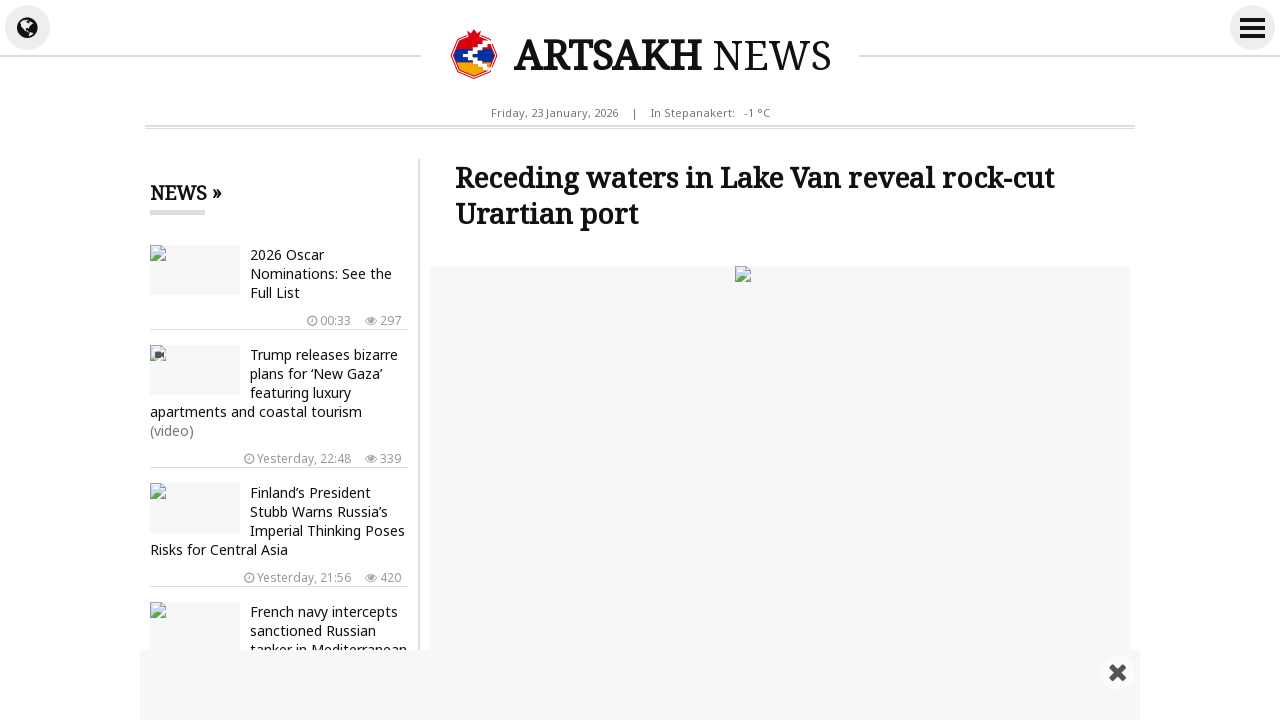

--- FILE ---
content_type: text/html; charset=UTF-8
request_url: https://artsakh.news/en/news/249983
body_size: 9362
content:
<!doctype html>
<html dir="ltr" lang="en" class="j en wk news">
<head prefix="og: http://ogp.me/ns# fb: http://ogp.me/ns/fb# article: http://ogp.me/ns/article#">
<meta charset="utf-8">
<meta name="robots" content="all">
<meta name="robots" content="index,follow">
<meta name="googlebot" content="all">
<meta name="googlebot" content="index,follow">
<meta name="viewport" content="width=device-width, initial-scale=1.0">
<meta name="apple-mobile-web-app-title" content="ARTSAKH.news">
<meta name="apple-mobile-web-app-capable" content="yes">
<meta name="mobile-web-app-capable" content="yes">
<meta name="application-name" content="ARTSAKH.news">
<meta name="msapplication-TileColor" content="#fff">
<meta name="msapplication-config" content="/images/logo/browserconfig.xml">
<meta name="theme-color" content="#eee">
<meta name="author" content="ARTSAKH.news">
<meta name="web_author" content="Jaguar Design Park - http://www.jaguar.am">
<meta name="description" content="Located in the eastern province of Van in Turkey, the falling water level of Lake Van, with the decrease in precipitation and excessive evaporation caused by the increase in temperature, revealed the... &lsaquo; ARTSAKH NEWS &lsaquo; News from Artsakh">
<meta name="keywords" content="receding,waters,in,lake,van,reveal,rock,cut,urartian,port">
<meta name="thumbnail" content="https://mamul.am/images/photos/221002/vana-ltchi-jri-makardaki-nvazm-n249983-1.jpg">
<meta name="twitter:card" content="summary_large_image">
<meta name="twitter:site" content="@NewsArtsakh">
<meta name="twitter:creator" content="@NewsArtsakh">
<meta name="twitter:domain" content="ARTSAKH.news">
<meta property="article:author" content="https://www.facebook.com/artsakh.news">
<meta property="article:publisher" content="https://www.facebook.com/artsakh.news">
<meta property="article:published_time" content="2022-10-02T23:12:20+04:00">
<meta property="fb:app_id" content="145463319477836">
<meta property="fb:pages" content="1605582089703295">
<meta property="fb:admins" content="100002487979216">
<meta property="og:locale" content="en_US">
<meta property="og:type" content="article">
<meta property="og:title" content="Receding waters in Lake Van reveal rock-cut Urartian port">
<meta property="og:description" content="Located in the eastern province of Van in Turkey, the falling water level of Lake Van, with the decrease in precipitation and excessive evaporation caused by the increase in temperature, revealed the... &lsaquo; ARTSAKH NEWS &lsaquo; News from Artsakh">
<meta property="og:image" content="https://mamul.am/images/photos/221002/vana-ltchi-jri-makardaki-nvazm-n249983-1.jpg">
<meta property="og:url" content="https://artsakh.news/en/news/249983">
<meta property="og:site_name" content="ARTSAKH.news">
<title>Receding waters in Lake Van reveal rock-cut Urartian port &lsaquo; ARTSAKH NEWS</title>
<base href="https://artsakh.news/">
<link rel="canonical" href="https://artsakh.news/en/news/249983">
<link rel="image_src" href="https://mamul.am/images/photos/221002/vana-ltchi-jri-makardaki-nvazm-n249983-1.jpg">
<link rel="shortcut icon" type="image/x-icon" href="/favicon.ico">
<link rel="apple-touch-icon" sizes="180x180" href="/apple-touch-icon.png">
<link rel="icon" type="image/png" sizes="32x32" href="/images/logo/favicon-32x32.png">
<link rel="icon" type="image/png" sizes="192x192" href="/images/logo/android-chrome-192x192.png">
<link rel="icon" type="image/png" sizes="16x16" href="/images/logo/favicon-16x16.png">
<!--<link rel="manifest" href="/images/logo/site.webmanifest">-->
<link rel="manifest" href="/manifest.json">
<link rel="alternate" type="application/rss+xml" title="RSS &lsaquo; ARTSAKH NEWS" href="https://artsakh.news/en/rss/">
<link rel="index" type="application/rss+xml" href="/sitemap.xml">
<link rel="stylesheet" href="//fonts.googleapis.com/css?family=Noto+Sans|Noto+Serif&amp;subset=cyrillic,cyrillic-ext,latin-ext">
<link rel="stylesheet" href="//fonts.googleapis.com/earlyaccess/notosansarmenian.css">
<link rel="stylesheet" href="//fonts.googleapis.com/earlyaccess/notoserifarmenian.css">
<link rel="stylesheet" href="/ext/styles.css?v=1.3.7">
<script> var obj = { onLine: true, homePage: false, fbAppId: 145463319477836, fbLang: 'en_US', langId: 3, lang: 'en', pageUri: 'https://artsakh.news/en/news/249983' }; </script>
<script async src="https://www.googletagmanager.com/gtag/js?id=G-PG57F0M07M"></script>
<script>
  window.dataLayer = window.dataLayer || [];
  function gtag(){dataLayer.push(arguments);}
  gtag('js', new Date());
  gtag('config', 'G-PG57F0M07M');
</script>
<script async src="https://pagead2.googlesyndication.com/pagead/js/adsbygoogle.js?client=ca-pub-2875221144366946" crossorigin="anonymous"></script>
<script type="text/javascript" >
   (function(m,e,t,r,i,k,a){m[i]=m[i]||function(){(m[i].a=m[i].a||[]).push(arguments)};
   m[i].l=1*new Date();k=e.createElement(t),a=e.getElementsByTagName(t)[0],k.async=1,k.src=r,a.parentNode.insertBefore(k,a)})
   (window, document, "script", "https://mc.yandex.ru/metrika/tag.js", "ym");
   ym(69119929, "init", {
        clickmap:true,
        trackLinks:true,
        accurateTrackBounce:true
   });
</script>    
<script type="text/javascript">
  window._taboola = window._taboola || [];
  _taboola.push({article:'auto'});
  !function (e, f, u, i) {
    if (!document.getElementById(i)){
      e.async = 1;
      e.src = u;
      e.id = i;
      f.parentNode.insertBefore(e, f);
    }
  }(document.createElement('script'),
  document.getElementsByTagName('script')[0],
  '//cdn.taboola.com/libtrc/mamul-artsakhnews/loader.js',
  'tb_loader_script');
  if(window.performance && typeof window.performance.mark == 'function')
    {window.performance.mark('tbl_ic');}
</script>
<script type="application/ld+json">
  
{
  "@context": "http://schema.org",
  "@type": "NewsArticle",
  "mainEntityOfPage": {
    "@type": "WebPage",
    "@id": "https://artsakh.news/en/news/249983"
  },
  "headline": "Receding waters in Lake Van reveal rock-cut Urartian port",
  "description": "Located in the eastern province of Van in Turkey, the falling water level of Lake Van, with the decrease in precipitation and excessive evaporation caused by the increase in temperature, revealed the...",
  "url": "https://artsakh.news/en/news/249983",
  "image": {
	"@type": "ImageObject",
	"url": "https://mamul.am/images/photos/221002/vana-ltchi-jri-makardaki-nvazm-n249983-1.jpg",
	"width": "700",
	"height": "400"
  },
  "thumbnailUrl": "https://mamul.am/images/photos/221002/vana-ltchi-jri-makardaki-nvazm-n249983-2.jpg", 
  "datePublished": "2022-10-02T23:12:20+04:00",
  "dateModified": "2022-10-02T23:12:20+04:00",
  "author": {
    "@type": "NewsMediaOrganization",
    "name": "ARTSAKH.news"
  },
  "publisher": {
    "@type": "NewsMediaOrganization",
    "name": "ARTSAKH.news",
    "logo": {
      "@type": "ImageObject",
      "url": "https://artsakh.news/images/artsakh-logo.png",
	  "width": "220",
	  "height": "60"
    }
  }
}  
  
</script>
</head>
<body>
	<div id="jsite">
<header>
	<div id="header-fix-cont"><div id="header-line">
    
    		<div id="globe-button"><i id="globe-icon" class="fa fa-globe"></i></div>
        	<div id="globe-dropdown">
        		<nav class="langs"><ul><li><a href="https://artsakh.news/am/news/249983">Հայերեն</a></li><li><a href="https://artsakh.news/ru/news/249983">Русский</a></li><li><span>English</span></li></ul></nav>				<hr class="double">
            	<div class="social-title">Like and Follow Us</div>
<ul class="social-pages"><li><a href="https://www.facebook.com/artsakh.news" rel="publisher" target="_blank"><i class="fa fa-facebook"></i> Facebook</a></li><li><a href="https://www.instagram.com/artsakh.news" rel="publisher" target="_blank"><i class="fa fa-instagram"></i> Instagram</a></li><li><a href="https://twitter.com/NewsArtsakh" rel="publisher" target="_blank"><i class="fa fa-twitter"></i> Twitter</a></li><li><a href="https://ok.ru/artsakh.news" rel="publisher" target="_blank"><i class="fa fa-odnoklassniki"></i> Одноклассники</a></li><li><a href="https://vk.com/artsakh.news" rel="publisher" target="_blank"><i class="fa fa-vk"></i> ВКонтакте</a></li><li><a href="https://t.me/artsakh_news" rel="publisher" target="_blank"><i class="fa fa-telegram"></i> Telegram</a></li></ul>                <div class="social-buttons">
                    <ul>
                      <li>
                        <div class="fb-like" data-href="https://www.facebook.com/artsakh.news" data-layout="button_count" data-size="small" data-action="like" data-show-faces="false" data-share="false"></div>
                      </li>
                    </ul>
                </div>
            </div>
        	<div id="more-button">
                <i id="more-icon">
                  <span id="i1"></span>
                  <span id="i2"></span>
                  <span id="i3"></span>
                  <span id="i4"></span>
                </i>
            </div>
        	<div id="more-dropdown">
				<nav class="sections"><ul><li><a href="https://artsakh.news/en/news">All News</a></li><li><a href="https://artsakh.news/en/section/10">Official</a></li><li><a href="https://artsakh.news/en/section/2">Policy</a></li><li><a href="https://artsakh.news/en/section/5">Society</a></li><li><a href="https://artsakh.news/en/section/9">Healthcare</a></li><li><a href="https://artsakh.news/en/section/4">Economy</a></li><li><a href="https://artsakh.news/en/section/7">Education</a></li><li><a href="https://artsakh.news/en/section/8">Science</a></li><li><a href="https://artsakh.news/en/section/6">Culture</a></li><li><a href="https://artsakh.news/en/section/14">For children</a></li><li><a href="https://artsakh.news/en/section/1">Sport</a></li><li><a href="https://artsakh.news/en/section/11">Emergency</a></li><li><a href="https://artsakh.news/en/section/13">Show Business</a></li><li><a href="https://artsakh.news/en/section/17">Flora and fauna</a></li><li><a href="https://artsakh.news/en/section/18">Auto</a></li><li><a href="https://artsakh.news/en/section/15">18+</a></li></ul></nav>            </div>
            
        <div class="hearder-logo">
			<a href="https://artsakh.news/en"><figure><img src="/images/artsakh-logo-2.svg" alt="ARTSAKH" width="32" height="32"></figure><h2>ARTSAKH <span>NEWS</span></h2></a>        </div>
    </div></div>

</header>
		<main id="center" class="way way-strong">
        	<div id="header-desc">
            	<div class="hearder-data">Friday, 23 January, 2026</div>
                <div class="hearder-data"> | </div>
				<div class="hearder-data hearder-data-weather">In Stepanakert:  &nbsp; -1 &deg;C<img src="https://mamul.am/images/openweather/04n.png" alt="" width="16" height="16"></div>            </div>
        	<hr class="double">
            <div class="content">
<article>
	<h1>Receding waters in Lake Van reveal rock-cut Urartian port</h1>

    <table><tr><td><div class="text">
<figure class="cover"><img src="https://mamul.am/images/photos/221002/vana-ltchi-jri-makardaki-nvazm-n249983-1.jpg" alt="Receding waters in Lake Van reveal rock-cut Urartian port"></figure><div class="under"><div class="view"><i class="fa fa-eye" aria-hidden="true"></i> 11251</div><div class="date"><i class="fa fa-clock-o" aria-hidden="true"></i> Sunday, 02 October, 2022,  23:12</div></div><p>Located in the eastern province of Van in Turkey, the falling water level of Lake Van, with the decrease in precipitation and excessive evaporation caused by the increase in temperature, revealed the 11-step harbor at the bottom of the Urartu period castle.</p>
<p>Due to the excessive evaporation caused by the increase in temperature and the decrease in precipitation in the last ten years, the lake was damaged by the decreasing water level and was registered as a &ldquo;natural protected, sustainable conservation and controlled area&rdquo; with the recent decision published in the Official Gazette.</p>
<p>Due to the decrease in the lake level, the 11-step port of that period became visible in the coastal part of the castle, which was used by the Urartians for sea transportation, in the district where many structures and boats previously emerged.</p>
<p>Experts examined the area, which was opened in the bedrock with a width of 3 meters and which is considered to have been used by boats and ships to transport materials to the castle during the Urartian period.</p>
<p>Van Y&uuml;z&uuml;nc&uuml; Yıl University, Faculty of Letters, Head of Archeology Department Prof. Dr. Rafet &Ccedil;avuşoğlu told Anadolu Agency (AA) that the port in question is located on the outskirts of the registered castle called &ldquo;Beylerin Castle&rdquo; on the shores of Erciş district.</p>
<p>Stating that this place was used as a Port Castle during the Urartu period, &Ccedil;avuşoğlu stated that a port consisting of 11 steps with a width of 3 meters was built so that ships could dock comfortably on the bedrock at a height of approximately 20 meters at the junction of the lake.</p>
<p>Noting that the Urartians are actively using the Van Lake, &Ccedil;avuşoğlu said that a section was opened in order for the heavy loads used in sea transportation to be unloaded more easily and for the boat to stand more comfortably.</p>
<p>&ldquo;We know that the Urartians built castles both to the south and to the west, starting from the Van Castle. Most of these castles are located on the edge of Lake Van. Ayanis and Kef castles are one of them. We see that the Urartians attach importance to sea transportation in order to provide transportation between the castles during the long winter months,&rdquo; he said.</p>
<p>Stating that this is the first time they have encountered such a structure, &Ccedil;avuşoğlu said that the natural coves acted as harbors for the Urartians, but that no remains of these structures have been found so far.</p>	</div></td></tr></table>
    <ul class="social-buttons">
      <li>
		<div class="fb-like" data-href="https://artsakh.news/en/news/249983" data-layout="button_count" data-action="like" data-size="small" data-show-faces="false" data-share="false"></div>
      </li>
      <li>
        <div class="fb-share-button" data-href="https://artsakh.news/en/news/249983" data-layout="button_count" data-size="small" data-mobile-iframe="false"><a class="fb-xfbml-parse-ignore" target="_blank" href="https://www.facebook.com/sharer/sharer.php?u=https://artsakh.news/en/news/249983&amp;src=sdkpreparse">Share</a></div>
      </li>
      <!--<li>
        <a class="twitter-share-button" href="https://twitter.com/intent/tweet" data-url="https://artsakh.news/en/news/249983" data-lang="en">Tweet</a>
      </li>-->
      <li>
        <div id="ok_shareWidget"></div>
      </li>
      <li>
        <div class="addthis_toolbox" addthis:url="https://artsakh.news/en/news/249983"><a class="addthis_counter addthis_pill_style"></a></div>
      </li>
    </ul>
<div class="fb-comments" data-href="https://artsakh.news/en/news/249983" data-numposts="20" data-order-by="reverse_time" data-colorscheme="light" data-width="100%"></div><div id="taboola-below-article-thumbnails-unit" style="padding:5px;"></div>
<script type="text/javascript">
  window._taboola = window._taboola || [];
  _taboola.push({
    mode: 'thumbnails-a',
    container: 'taboola-below-article-thumbnails-unit',
    placement: 'Below Article Thumbnails Unit',
    target_type: 'mix'
  });
</script>
<div id="news-under"><div class="block block-thumbs"><hr class="double"><div class="block-title"><a href="https://artsakh.news/en/section/6" title=" More "><h4>Read Also</h4></a></div><ul><li><a href="https://artsakh.news/en/news/349098"><figure><img src="https://mamul.am/images/photos/260123/haytni-en-2026-tvakani-oskar-i-n349098-2.jpg" alt="2026 Oscar Nominations: See the Full List"></figure><h3>2026 Oscar Nominations: See the Full List</h3><div class="under"><div class="view"><i class="fa fa-eye" aria-hidden="true"></i> 296</div><div class="date"><i class="fa fa-clock-o" aria-hidden="true"></i> 00:33</div></div></a></li><li><a href="https://artsakh.news/en/news/346886"><figure><img src="https://mamul.am/images/photos/251228/mahacel-e-brijit-bardon-n346886-2.jpg" alt="French actress Brigitte Bardot dies aged 91"></figure><h3>French actress Brigitte Bardot dies aged 91</h3><div class="under"><div class="view"><i class="fa fa-eye" aria-hidden="true"></i> 8938</div><div class="date"><i class="fa fa-clock-o" aria-hidden="true"></i> 28.12.2025, 13:57</div></div></a></li><li><a href="https://artsakh.news/en/news/346689"><figure><img src="https://mamul.am/images/photos/251226/fransiakan-elektronayin-erazhs-n346689-2.jpg" alt="French electronic music added to UNESCO Intangible Cultural Heritage list"></figure><h3>French electronic music added to UNESCO Intangible Cultural Heritage list</h3><div class="under"><div class="view"><i class="fa fa-eye" aria-hidden="true"></i> 8972</div><div class="date"><i class="fa fa-clock-o" aria-hidden="true"></i> 26.12.2025, 00:18</div></div></a></li><li><a href="https://artsakh.news/en/news/346586"><figure><img src="https://mamul.am/images/photos/251224/tarorinak-depqer-y-dardzel-e-n-n346586-2.jpg" alt="‘Stranger Things’ All-Time Stats: 1.2 Billion Total Views, Most Rewatched Scenes and $1.4 Billion Contributed to the U.S. Economy"></figure><h3>‘Stranger Things’ All-Time Stats: 1.2 Billion Total Views, Most Rewatched Scenes and $1.4 Billion Contributed to the U.S. Economy</h3><div class="under"><div class="view"><i class="fa fa-eye" aria-hidden="true"></i> 8953</div><div class="date"><i class="fa fa-clock-o" aria-hidden="true"></i> 24.12.2025, 20:48</div></div></a></li><li><a href="https://artsakh.news/en/news/346403"><figure><img src="https://mamul.am/images/photos/251222/togharkvel-e-qristofer-nolani--n346403-2.jpg" alt="First footage of Christopher Nolan’s The Odyssey released online"><div class="icons-cont"><i class="fa fa-video-camera" aria-hidden="true" title="video"></i></div></figure><h3>First footage of Christopher Nolan’s The Odyssey released online <span style="color:#777">(video)</span></h3><div class="under"><div class="view"><i class="fa fa-eye" aria-hidden="true"></i> 6857</div><div class="date"><i class="fa fa-clock-o" aria-hidden="true"></i> 23.12.2025, 21:43</div></div></a></li><li><a href="https://artsakh.news/en/news/346309"><figure><img src="https://mamul.am/images/photos/251221/nerkayis-turqiayi-taracqum-hna-n346309-2.jpg" alt="Archaeologists uncover rare Roman-style &#039;Good Shepherd&#039; fresco near Iznik"><div class="icons-cont"><i class="fa fa-camera icon-step" aria-hidden="true" title="photo"></i><i class="fa fa-video-camera" aria-hidden="true" title="video"></i></div></figure><h3>Archaeologists uncover rare Roman-style 'Good Shepherd' fresco near Iznik <span style="color:#777">(photo, video)</span></h3><div class="under"><div class="view"><i class="fa fa-eye" aria-hidden="true"></i> 5703</div><div class="date"><i class="fa fa-clock-o" aria-hidden="true"></i> 21.12.2025, 20:26</div></div></a></li><li><a href="https://artsakh.news/en/news/345817"><figure><img src="https://mamul.am/images/photos/251215/luvrydadarecrel-e-ashxatanqy-a-n345817-2.jpg" alt="Staff strike forces Louvre to close doors to visitors"></figure><h3>Staff strike forces Louvre to close doors to visitors</h3><div class="under"><div class="view"><i class="fa fa-eye" aria-hidden="true"></i> 6531</div><div class="date"><i class="fa fa-clock-o" aria-hidden="true"></i> 15.12.2025, 23:56</div></div></a></li><li><a href="https://artsakh.news/en/news/345710"><figure><img src="https://mamul.am/images/photos/251214/shateric-meky-serialy-apple-tv-n345710-2.jpg" alt="‘Pluribus’ is the most watched show in Apple TV history!"></figure><h3>‘Pluribus’ is the most watched show in Apple TV history!</h3><div class="under"><div class="view"><i class="fa fa-eye" aria-hidden="true"></i> 7111</div><div class="date"><i class="fa fa-clock-o" aria-hidden="true"></i> 14.12.2025, 22:36</div></div></a></li></ul></div></div></article>
            </div>
<aside class="side"><div class="block block-headline"><div class="block-title"><a href="https://artsakh.news/en/news"><h4>News &raquo; </h4></a></div><ul class="block-section"><li><a href="https://artsakh.news/en/news/349098"><figure><img src="https://mamul.am/images/photos/260123/haytni-en-2026-tvakani-oskar-i-n349098-2.jpg" alt="2026 Oscar Nominations: See the Full List"></figure><h3>2026 Oscar Nominations: See the Full List</h3><div class="under"><div class="view"><i class="fa fa-eye" aria-hidden="true"></i> 297</div><div class="date"><i class="fa fa-clock-o" aria-hidden="true"></i> 00:33</div></div></a></li><li><a href="https://artsakh.news/en/news/349093"><figure><img src="https://mamul.am/images/photos/260122/1-n349093-2.jpg" alt="Trump releases bizarre plans for ‘New Gaza’ featuring luxury apartments and coastal tourism"><div class="icons-cont"><i class="fa fa-video-camera" aria-hidden="true" title="video"></i></div></figure><h3>Trump releases bizarre plans for ‘New Gaza’ featuring luxury apartments and coastal tourism <span style="color:#777">(video)</span></h3><div class="under"><div class="view"><i class="fa fa-eye" aria-hidden="true"></i> 339</div><div class="date"><i class="fa fa-clock-o" aria-hidden="true"></i> Yesterday, 22:48</div></div></a></li><li><a href="https://artsakh.news/en/news/349088"><figure><img src="https://mamul.am/images/photos/260122/kentronakan-asiayi-ev-haravayi-n349088-2.jpg" alt="Finland’s President Stubb Warns Russia’s Imperial Thinking Poses Risks for Central Asia"></figure><h3>Finland’s President Stubb Warns Russia’s Imperial Thinking Poses Risks for Central Asia</h3><div class="under"><div class="view"><i class="fa fa-eye" aria-hidden="true"></i> 420</div><div class="date"><i class="fa fa-clock-o" aria-hidden="true"></i> Yesterday, 21:56</div></div></a></li><li><a href="https://artsakh.news/en/news/349089"><figure><img src="https://mamul.am/images/photos/260122/makrony-haytararel-erusastanic-n349089-2.jpg" alt="French navy intercepts sanctioned Russian tanker in Mediterranean"></figure><h3>French navy intercepts sanctioned Russian tanker in Mediterranean</h3><div class="under"><div class="view"><i class="fa fa-eye" aria-hidden="true"></i> 347</div><div class="date"><i class="fa fa-clock-o" aria-hidden="true"></i> Yesterday, 21:37</div></div></a></li><li><a href="https://artsakh.news/en/news/349074"><figure><img src="https://mamul.am/images/photos/260122/alievy-tramphi-het-qnnarkel-e--n349074-2.jpg" alt="Azerbaijani President discussed TRIPP project with Donald Trump"></figure><h3>Azerbaijani President discussed TRIPP project with Donald Trump</h3><div class="under"><div class="view"><i class="fa fa-eye" aria-hidden="true"></i> 494</div><div class="date"><i class="fa fa-clock-o" aria-hidden="true"></i> Yesterday, 17:55</div></div></a></li><li><a href="https://artsakh.news/en/news/349072"><figure><img src="https://mamul.am/images/photos/260122/putiny-handipel-e-paghestini-n-n349072-2.jpg" alt="Putin met with Palestinian President Mahmoud Abbas"></figure><h3>Putin met with Palestinian President Mahmoud Abbas</h3><div class="under"><div class="view"><i class="fa fa-eye" aria-hidden="true"></i> 416</div><div class="date"><i class="fa fa-clock-o" aria-hidden="true"></i> Yesterday, 17:48</div></div></a></li><li><a href="https://artsakh.news/en/news/349063"><figure><img src="https://mamul.am/images/photos/260122/bayramovy-nato-i-glxavor-qartu-n349063-2.jpg" alt="Azerbaijani FM discusses normalization process with Armenia with NATO Deputy Secretary General"></figure><h3>Azerbaijani FM discusses normalization process with Armenia with NATO Deputy Secretary General</h3><div class="under"><div class="view"><i class="fa fa-eye" aria-hidden="true"></i> 448</div><div class="date"><i class="fa fa-clock-o" aria-hidden="true"></i> Yesterday, 17:30</div></div></a></li><li><a href="https://artsakh.news/en/news/349070"><figure><img src="https://mamul.am/images/photos/260122/davosum-meknarkel-e-zelensku-e-n349070-2.jpg" alt="Zelenskyy, Trump meet in Davos as talks begin"></figure><h3>Zelenskyy, Trump meet in Davos as talks begin</h3><div class="under"><div class="view"><i class="fa fa-eye" aria-hidden="true"></i> 406</div><div class="date"><i class="fa fa-clock-o" aria-hidden="true"></i> Yesterday, 17:12</div></div></a></li><li><a href="https://artsakh.news/en/news/349037"><figure><img src="https://mamul.am/images/photos/260122/ukrainayum-xaghaghutyan-banakc-n349037-2.jpg" alt="Witkoff says negotiations on Ukraine-Russia peace deal &quot;down to one issue&quot;"></figure><h3>Witkoff says negotiations on Ukraine-Russia peace deal "down to one issue"</h3><div class="under"><div class="view"><i class="fa fa-eye" aria-hidden="true"></i> 409</div><div class="date"><i class="fa fa-clock-o" aria-hidden="true"></i> Yesterday, 16:55</div></div></a></li><li><a href="https://artsakh.news/en/news/349066"><figure><img src="https://mamul.am/images/photos/260122/phashinyany-storagrel-e-xaghag-n349066-519-2.jpg" alt="Armenian Prime Minister signs Board of Peace charter"><div class="icons-cont"><i class="fa fa-video-camera" aria-hidden="true" title="video"></i></div></figure><h3>Armenian Prime Minister signs Board of Peace charter <span style="color:#777">(video)</span></h3><div class="under"><div class="view"><i class="fa fa-eye" aria-hidden="true"></i> 380</div><div class="date"><i class="fa fa-clock-o" aria-hidden="true"></i> Yesterday, 16:13</div></div></a></li><li><a href="https://artsakh.news/en/news/349059"><figure><img src="https://mamul.am/images/photos/260122/hayastani-ev-adrbejani-ghekava-n349054-2.jpg" alt="Donald Trump: We will talk with Iran"><div class="icons-cont"><i class="fa fa-video-camera" aria-hidden="true" title="video"></i></div></figure><h3>Donald Trump: We will talk with Iran <span style="color:#777">(video)</span></h3><div class="under"><div class="view"><i class="fa fa-eye" aria-hidden="true"></i> 384</div><div class="date"><i class="fa fa-clock-o" aria-hidden="true"></i> Yesterday, 16:00</div></div></a></li><li><a href="https://artsakh.news/en/news/349054"><figure><img src="https://mamul.am/images/photos/260122/hayastani-ev-adrbejani-ghekava-n349054-2.jpg" alt="Trump: Leaders of Azerbaijan and Armenia are my friends"><div class="icons-cont"><i class="fa fa-video-camera" aria-hidden="true" title="video"></i></div></figure><h3>Trump: Leaders of Azerbaijan and Armenia are my friends <span style="color:#777">(video)</span></h3><div class="under"><div class="view"><i class="fa fa-eye" aria-hidden="true"></i> 442</div><div class="date"><i class="fa fa-clock-o" aria-hidden="true"></i> Yesterday, 15:43</div></div></a></li><li><a href="https://artsakh.news/en/news/349046"><figure><img src="https://mamul.am/images/photos/260122/qnnarkel-enq-hayastani-het-xag-n349046-2.jpg" alt="Kos: we discussed the EU’s support for the implementation of the peace agreement with Armenia"></figure><h3>Kos: we discussed the EU’s support for the implementation of the peace agreement with Armenia</h3><div class="under"><div class="view"><i class="fa fa-eye" aria-hidden="true"></i> 420</div><div class="date"><i class="fa fa-clock-o" aria-hidden="true"></i> Yesterday, 14:49</div></div></a></li><li><a href="https://artsakh.news/en/news/349032"><figure><img src="https://mamul.am/images/photos/260122/amn-n-daniayin-chi-hravirel-mi-n349032-2.jpg" alt="#Politico: Denmark was not invited to join the &quot;Peace Council&quot; on Gaza"></figure><h3>#Politico: Denmark was not invited to join the "Peace Council" on Gaza</h3><div class="under"><div class="view"><i class="fa fa-eye" aria-hidden="true"></i> 438</div><div class="date"><i class="fa fa-clock-o" aria-hidden="true"></i> Yesterday, 14:31</div></div></a></li><li><a href="https://artsakh.news/en/news/349030"><figure><img src="https://mamul.am/images/photos/260122/grenlandiayi-patkanelutyan-har-n349030-2.jpg" alt="Top NATO official reveals details of stunning meeting with Trump that produced Greenland deal &#039;framework&#039;"><div class="icons-cont"><i class="fa fa-video-camera" aria-hidden="true" title="video"></i></div></figure><h3>Top NATO official reveals details of stunning meeting with Trump that produced Greenland deal 'framework' <span style="color:#777">(video)</span></h3><div class="under"><div class="view"><i class="fa fa-eye" aria-hidden="true"></i> 338</div><div class="date"><i class="fa fa-clock-o" aria-hidden="true"></i> Yesterday, 14:12</div></div></a></li><li><a href="https://artsakh.news/en/news/349041"><figure><img src="https://mamul.am/images/photos/260120/tramphy-davosum-zelensku-het-h-n348808-2.jpg" alt="Zelenskyy travels to Davos to hold in-person talks with Trump"></figure><h3>Zelenskyy travels to Davos to hold in-person talks with Trump</h3><div class="under"><div class="view"><i class="fa fa-eye" aria-hidden="true"></i> 371</div><div class="date"><i class="fa fa-clock-o" aria-hidden="true"></i> Yesterday, 13:36</div></div></a></li><li><a href="https://artsakh.news/en/news/349014"><figure><img src="https://mamul.am/images/photos/260122/amn-n-evropakan-erkrneri-nkatm-n349014-2.jpg" alt="Trump drops threat of tariffs over Greenland after Nato talks in Davos"></figure><h3>Trump drops threat of tariffs over Greenland after Nato talks in Davos</h3><div class="under"><div class="view"><i class="fa fa-eye" aria-hidden="true"></i> 400</div><div class="date"><i class="fa fa-clock-o" aria-hidden="true"></i> Yesterday, 10:37</div></div></a></li><li><a href="https://artsakh.news/en/news/349003"><figure><img src="https://mamul.am/images/photos/260121/tramphy-bacahaytel-e-or-venesu-n349003-2.jpg" alt="Trump Says Secret ‘Sonic Weapon’ Was Used In Venezuela Raid: ‘Nobody Else Has It’"></figure><h3>Trump Says Secret ‘Sonic Weapon’ Was Used In Venezuela Raid: ‘Nobody Else Has It’</h3><div class="under"><div class="view"><i class="fa fa-eye" aria-hidden="true"></i> 1239</div><div class="date"><i class="fa fa-clock-o" aria-hidden="true"></i> 21.01.2026, 23:50</div></div></a></li><li><a href="https://artsakh.news/en/news/348959"><figure><img src="https://mamul.am/images/photos/260121/himnakan-xndiry-och-te-grenlan-n348958-2.jpg" alt="&#039;I&#039;m working behind the scenes,&#039; Nato&#039;s Rutte says as he declines to comment on Greenland"><div class="icons-cont"><i class="fa fa-video-camera" aria-hidden="true" title="video"></i></div></figure><h3>'I'm working behind the scenes,' Nato's Rutte says as he declines to comment on Greenland <span style="color:#777">(video)</span></h3><div class="under"><div class="view"><i class="fa fa-eye" aria-hidden="true"></i> 550</div><div class="date"><i class="fa fa-clock-o" aria-hidden="true"></i> 21.01.2026, 19:57</div></div></a></li><li><a href="https://artsakh.news/en/news/348933"><figure><img src="https://mamul.am/images/photos/260121/hayastani-ev-adrbejani-mijev-x-n348933-2.jpg" alt="&#039;365 wins in 365 days&#039;: Trump touts major accomplishments so far during second term"><div class="icons-cont"><i class="fa fa-camera" aria-hidden="true" title="photo"></i></div></figure><h3>'365 wins in 365 days': Trump touts major accomplishments so far during second term <span style="color:#777">(photo)</span></h3><div class="under"><div class="view"><i class="fa fa-eye" aria-hidden="true"></i> 635</div><div class="date"><i class="fa fa-clock-o" aria-hidden="true"></i> 21.01.2026, 17:56</div></div></a></li><li><a href="https://artsakh.news/en/news/348967"><figure><img src="https://mamul.am/images/photos/260121/tramphy-zhamenel-e-shveycaria-n348967-2.jpg" alt="Trump&#039;s plane arrives in Switzerland"><div class="icons-cont"><i class="fa fa-video-camera" aria-hidden="true" title="video"></i></div></figure><h3>Trump's plane arrives in Switzerland <span style="color:#777">(video)</span></h3><div class="under"><div class="view"><i class="fa fa-eye" aria-hidden="true"></i> 620</div><div class="date"><i class="fa fa-clock-o" aria-hidden="true"></i> 21.01.2026, 17:01</div></div></a></li><li><a href="https://artsakh.news/en/news/348960"><figure><img src="https://mamul.am/images/photos/260121/putiny-vaghy-khandipi-uitqofi--n348960-2.jpg" alt="Witkoff to meet Vladimir Putin on January 22"></figure><h3>Witkoff to meet Vladimir Putin on January 22</h3><div class="under"><div class="view"><i class="fa fa-eye" aria-hidden="true"></i> 603</div><div class="date"><i class="fa fa-clock-o" aria-hidden="true"></i> 21.01.2026, 15:56</div></div></a></li><li><a href="https://artsakh.news/en/news/348958"><figure><img src="https://mamul.am/images/photos/260121/himnakan-xndiry-och-te-grenlan-n348958-2.jpg" alt="Main issue is not Greenland, it&#039;s Ukraine,&#039; Nato&#039;s Rutte says"><div class="icons-cont"><i class="fa fa-video-camera" aria-hidden="true" title="video"></i></div></figure><h3>Main issue is not Greenland, it's Ukraine,' Nato's Rutte says <span style="color:#777">(video)</span></h3><div class="under"><div class="view"><i class="fa fa-eye" aria-hidden="true"></i> 458</div><div class="date"><i class="fa fa-clock-o" aria-hidden="true"></i> 21.01.2026, 15:45</div></div></a></li><li><a href="https://artsakh.news/en/news/348951"><figure><img src="https://mamul.am/images/photos/260121/phentagony-grenlandia-nerxuzhm-n348951-2.jpg" alt="Pentagon hasn’t been asked to plan Greenland invasion amid Trump threats"></figure><h3>Pentagon hasn’t been asked to plan Greenland invasion amid Trump threats</h3><div class="under"><div class="view"><i class="fa fa-eye" aria-hidden="true"></i> 604</div><div class="date"><i class="fa fa-clock-o" aria-hidden="true"></i> 21.01.2026, 15:00</div></div></a></li><li><a href="https://artsakh.news/en/news/348940"><figure><img src="https://mamul.am/images/photos/260121/hayastani-ev-adrbejani-mijev-k-n348940-2.jpg" alt="Charles Michel: Peace agreement Azerbaijan jointly implemented with Armenia sends very strong signal to countries around the world"></figure><h3>Charles Michel: Peace agreement Azerbaijan jointly implemented with Armenia sends very strong signal to countries around the world</h3><div class="under"><div class="view"><i class="fa fa-eye" aria-hidden="true"></i> 619</div><div class="date"><i class="fa fa-clock-o" aria-hidden="true"></i> 21.01.2026, 14:20</div></div></a></li><li><a href="https://artsakh.news/en/news/348938"><figure><img src="https://mamul.am/images/photos/260121/netanyahun-yndunel-e-tramphi-h-n348938-2.jpg" alt="Israel&#039;s Netanyahu accepts invitation to join Trump&#039;s Board of Peace"></figure><h3>Israel's Netanyahu accepts invitation to join Trump's Board of Peace</h3><div class="under"><div class="view"><i class="fa fa-eye" aria-hidden="true"></i> 576</div><div class="date"><i class="fa fa-clock-o" aria-hidden="true"></i> 21.01.2026, 12:41</div></div></a></li><li><a href="https://artsakh.news/en/news/348926"><figure><img src="https://mamul.am/images/photos/260121/adrbejany-ev-hayastany-oroshel-n348926-2.jpg" alt="Ilham Aliyev: Azerbaijan and Armenia have closed the page of war"></figure><h3>Ilham Aliyev: Azerbaijan and Armenia have closed the page of war</h3><div class="under"><div class="view"><i class="fa fa-eye" aria-hidden="true"></i> 653</div><div class="date"><i class="fa fa-clock-o" aria-hidden="true"></i> 21.01.2026, 11:49</div></div></a></li><li><a href="https://artsakh.news/en/news/348919"><figure><img src="https://mamul.am/images/photos/260121/shat-lav-heraxosazruyc-em-unec-n348919-2.jpg" alt="Trump, Erdogan discuss Syria and Gaza in call"></figure><h3>Trump, Erdogan discuss Syria and Gaza in call</h3><div class="under"><div class="view"><i class="fa fa-eye" aria-hidden="true"></i> 560</div><div class="date"><i class="fa fa-clock-o" aria-hidden="true"></i> 21.01.2026, 11:17</div></div></a></li><li><a href="https://artsakh.news/en/news/348915"><figure><img src="https://mamul.am/images/photos/260121/kievic-arden-600-hazar-mard-e--n348915-2.jpg" alt="Klitschko says 600,000 fled Kyiv after Russian strikes on energy sites"></figure><h3>Klitschko says 600,000 fled Kyiv after Russian strikes on energy sites</h3><div class="under"><div class="view"><i class="fa fa-eye" aria-hidden="true"></i> 744</div><div class="date"><i class="fa fa-clock-o" aria-hidden="true"></i> 21.01.2026, 10:42</div></div></a></li><li><a href="https://artsakh.news/en/news/348912"><figure><img src="https://mamul.am/images/photos/260121/tramphi-inqnatiry-veradardzel--n348912-2.jpg" alt="Trump’s Air Force One turns back to Washington after ‘minor electrical issue’"><div class="icons-cont"><i class="fa fa-video-camera" aria-hidden="true" title="video"></i></div></figure><h3>Trump’s Air Force One turns back to Washington after ‘minor electrical issue’ <span style="color:#777">(video)</span></h3><div class="under"><div class="view"><i class="fa fa-eye" aria-hidden="true"></i> 1064</div><div class="date"><i class="fa fa-clock-o" aria-hidden="true"></i> 21.01.2026, 10:18</div></div></a></li></ul></div><div id="headline-more"><a href="https://artsakh.news/en/news/p2" class="a-button">More</a></div></aside>		</main>
	</div>
<footer>
  	<div class="way">
    	<hr class="double">
        <div class="footer-cont">
            <a href="https://money.yandex.ru/to/410015235451939" target="_blank" rel="noopener noreferrer" class="ybutton"><i class="ybutton-icon"></i><div class="ybutton-text">Donate</div></a>
            <ul class="footer-sections">
                <li>
                    <div class="footer-logo"><h2>ARTSAKH <span>NEWS</span></h2><h5>News from Artsakh</h5></div>
                    <div class="footer-text"><span class="footer-accent">Republication or redistribution of ARTSAKH.news content is expressly prohibited without the prior written consent.</span><br>
Partial/full TV/radio reading of site materials without a link to ARTSAKH.news is prohibited.<br>
The site is not responsible for the content of the ads.<br><br></div>
                </li>
                <li>
                    <nav class="sections"><ul><li><a href="https://artsakh.news/en/news">All News</a></li><li><a href="https://artsakh.news/en/section/10">Official</a></li><li><a href="https://artsakh.news/en/section/2">Policy</a></li><li><a href="https://artsakh.news/en/section/5">Society</a></li><li><a href="https://artsakh.news/en/section/9">Healthcare</a></li><li><a href="https://artsakh.news/en/section/4">Economy</a></li><li><a href="https://artsakh.news/en/section/7">Education</a></li><li><a href="https://artsakh.news/en/section/8">Science</a></li><li><a href="https://artsakh.news/en/section/6">Culture</a></li><li><a href="https://artsakh.news/en/section/14">For children</a></li><li><a href="https://artsakh.news/en/section/1">Sport</a></li><li><a href="https://artsakh.news/en/section/11">Emergency</a></li><li><a href="https://artsakh.news/en/section/13">Show Business</a></li><li><a href="https://artsakh.news/en/section/17">Flora and fauna</a></li><li><a href="https://artsakh.news/en/section/18">Auto</a></li><li><a href="https://artsakh.news/en/section/15">18+</a></li></ul></nav>                </li>
                <li>
<ul class="langs-footer"><li><a href="https://artsakh.news/am">Հայերեն</a></li><li><a href="https://artsakh.news/ru">Русский</a></li><li><span>English</span></li></ul>                
                    <div class="footer-title">Like and Follow Us</div>
<ul class="social-pages-names"><li><a href="https://www.facebook.com/artsakh.news" rel="publisher" target="_blank"><i class="fa fa-facebook"></i> Facebook</a></li><li><a href="https://www.instagram.com/artsakh.news" rel="publisher" target="_blank"><i class="fa fa-instagram"></i> Instagram</a></li><li><a href="https://twitter.com/NewsArtsakh" rel="publisher" target="_blank"><i class="fa fa-twitter"></i> Twitter</a></li><li><a href="https://ok.ru/artsakh.news" rel="publisher" target="_blank"><i class="fa fa-odnoklassniki"></i> Одноклассники</a></li><li><a href="https://vk.com/artsakh.news" rel="publisher" target="_blank"><i class="fa fa-vk"></i> ВКонтакте</a></li><li><a href="https://t.me/artsakh_news" rel="publisher" target="_blank"><i class="fa fa-telegram"></i> Telegram</a></li></ul>                    <div class="fb-like" data-href="https://www.facebook.com/artsakh.news" data-layout="button_count" data-size="small" data-action="like" data-show-faces="false" data-share="false"></div>
                    <div class="footer-text"><div class="footer-title">Advertising</div>Tel.: &nbsp; +374 (91) 99-22-02<br></div>
                </li>
            </ul>
        </div>
    	<summary>
            <ul>
                <li>&copy; 2018-2026 ARTSAKH.news</li>
                <li><a href="https://artsakh.news/en/privacypolicy">Privacy Policy</a></li>
                <li><span id="jaguar">Hand-crafted at <a href="http://www.jaguar.am" target="_blank" class="latin">Jaguar Design Park</a></span></li>
            </ul>
        </summary>
	</div>
</footer>
<div id="footer_banner" class="block-banner way block-banner-6"><div class="banner banner-big"><script async src="https://pagead2.googlesyndication.com/pagead/js/adsbygoogle.js?client=ca-pub-2875221144366946"
 crossorigin="anonymous"></script>
<!-- 6(desc) - artsakh.news -->
<ins class="adsbygoogle"
 style="display:inline-block;width:970px;height:70px"
 data-ad-client="ca-pub-2875221144366946"
 data-ad-slot="8640083948" data-language="en"></ins>
<script>
 (adsbygoogle = window.adsbygoogle || []).push({});
</script></div><div class="banner banner-mob" style="height:50px"><script async src="https://pagead2.googlesyndication.com/pagead/js/adsbygoogle.js?client=ca-pub-2875221144366946"
 crossorigin="anonymous"></script>
<!-- 6(mob) - artsakh.news -->
<ins class="adsbygoogle"
 style="display:inline-block;width:320px;height:50px"
 data-ad-client="ca-pub-2875221144366946"
 data-ad-slot="5488157059" data-language="en"></ins>
<script>
 (adsbygoogle = window.adsbygoogle || []).push({});
</script></div><i id="close_banner" class="fa fa-close icon-play"></i></div>    <aside>
		<div id="scroller">
            <div id="top" class="scroll-icon" title="To top"><i class="fa fa-chevron-up"></i></div>
            <div id="bottom" class="scroll-icon" title="Back to the last position"><i class="fa fa-chevron-down"></i></div>
		</div>
    </aside>
    <div id="fb-root"></div>
    <script>
        if ('serviceWorker' in navigator) { navigator.serviceWorker.register('/service-worker.js'); }
    </script>
	<script src="/ext/scripts.lib.min.js?v=1.1.0"></script>
    <script src="/ext/scripts.plus.js?v=1.3.0"></script>
	<script type="text/javascript">
      window._taboola = window._taboola || [];
      _taboola.push({flush: true});

	  (adsbygoogle = window.adsbygoogle || []).push({});
    </script>
<!--[if lt IE 9]>
  <script src="//html5shiv.googlecode.com/svn/trunk/html5.js"></script>
  <script src="//css3-mediaqueries-js.googlecode.com/svn/trunk/css3-mediaqueries.js"></script> 
<![endif]-->
<script defer src="https://static.cloudflareinsights.com/beacon.min.js/vcd15cbe7772f49c399c6a5babf22c1241717689176015" integrity="sha512-ZpsOmlRQV6y907TI0dKBHq9Md29nnaEIPlkf84rnaERnq6zvWvPUqr2ft8M1aS28oN72PdrCzSjY4U6VaAw1EQ==" data-cf-beacon='{"version":"2024.11.0","token":"d42dd4e4ee9643e6933cc94a69428949","r":1,"server_timing":{"name":{"cfCacheStatus":true,"cfEdge":true,"cfExtPri":true,"cfL4":true,"cfOrigin":true,"cfSpeedBrain":true},"location_startswith":null}}' crossorigin="anonymous"></script>
</body>
</html>


--- FILE ---
content_type: text/html; charset=utf-8
request_url: https://www.google.com/recaptcha/api2/aframe
body_size: 265
content:
<!DOCTYPE HTML><html><head><meta http-equiv="content-type" content="text/html; charset=UTF-8"></head><body><script nonce="10ycYeeO7uepSx5NA5Pi2Q">/** Anti-fraud and anti-abuse applications only. See google.com/recaptcha */ try{var clients={'sodar':'https://pagead2.googlesyndication.com/pagead/sodar?'};window.addEventListener("message",function(a){try{if(a.source===window.parent){var b=JSON.parse(a.data);var c=clients[b['id']];if(c){var d=document.createElement('img');d.src=c+b['params']+'&rc='+(localStorage.getItem("rc::a")?sessionStorage.getItem("rc::b"):"");window.document.body.appendChild(d);sessionStorage.setItem("rc::e",parseInt(sessionStorage.getItem("rc::e")||0)+1);localStorage.setItem("rc::h",'1769131559014');}}}catch(b){}});window.parent.postMessage("_grecaptcha_ready", "*");}catch(b){}</script></body></html>

--- FILE ---
content_type: text/css; charset=utf-8
request_url: https://fonts.googleapis.com/earlyaccess/notoserifarmenian.css
body_size: -31
content:
/* armenian */
@font-face {
  font-family: 'Noto Serif Armenian';
  font-style: normal;
  font-weight: 100;
  font-stretch: 100%;
  src: url(https://fonts.gstatic.com/s/notoserifarmenian/v30/3XFBEqMt3YoFsciDRZxptyCUKJmytZ0kVU-XvF7QaZuL85rnQ9bfH8EkeKBgBh0.woff2) format('woff2');
  unicode-range: U+0308, U+0530-058F, U+2010, U+2024, U+25CC, U+FB13-FB17;
}
/* latin-ext */
@font-face {
  font-family: 'Noto Serif Armenian';
  font-style: normal;
  font-weight: 100;
  font-stretch: 100%;
  src: url(https://fonts.gstatic.com/s/notoserifarmenian/v30/3XFBEqMt3YoFsciDRZxptyCUKJmytZ0kVU-XvF7QaZuL85rnQ9bBH8EkeKBgBh0.woff2) format('woff2');
  unicode-range: U+0100-02BA, U+02BD-02C5, U+02C7-02CC, U+02CE-02D7, U+02DD-02FF, U+0304, U+0308, U+0329, U+1D00-1DBF, U+1E00-1E9F, U+1EF2-1EFF, U+2020, U+20A0-20AB, U+20AD-20C0, U+2113, U+2C60-2C7F, U+A720-A7FF;
}
/* latin */
@font-face {
  font-family: 'Noto Serif Armenian';
  font-style: normal;
  font-weight: 100;
  font-stretch: 100%;
  src: url(https://fonts.gstatic.com/s/notoserifarmenian/v30/3XFBEqMt3YoFsciDRZxptyCUKJmytZ0kVU-XvF7QaZuL85rnQ9bPH8EkeKBg.woff2) format('woff2');
  unicode-range: U+0000-00FF, U+0131, U+0152-0153, U+02BB-02BC, U+02C6, U+02DA, U+02DC, U+0304, U+0308, U+0329, U+2000-206F, U+20AC, U+2122, U+2191, U+2193, U+2212, U+2215, U+FEFF, U+FFFD;
}
/* armenian */
@font-face {
  font-family: 'Noto Serif Armenian';
  font-style: normal;
  font-weight: 200;
  font-stretch: 100%;
  src: url(https://fonts.gstatic.com/s/notoserifarmenian/v30/3XFBEqMt3YoFsciDRZxptyCUKJmytZ0kVU-XvF7QaZuL85rnQ9bfH8EkeKBgBh0.woff2) format('woff2');
  unicode-range: U+0308, U+0530-058F, U+2010, U+2024, U+25CC, U+FB13-FB17;
}
/* latin-ext */
@font-face {
  font-family: 'Noto Serif Armenian';
  font-style: normal;
  font-weight: 200;
  font-stretch: 100%;
  src: url(https://fonts.gstatic.com/s/notoserifarmenian/v30/3XFBEqMt3YoFsciDRZxptyCUKJmytZ0kVU-XvF7QaZuL85rnQ9bBH8EkeKBgBh0.woff2) format('woff2');
  unicode-range: U+0100-02BA, U+02BD-02C5, U+02C7-02CC, U+02CE-02D7, U+02DD-02FF, U+0304, U+0308, U+0329, U+1D00-1DBF, U+1E00-1E9F, U+1EF2-1EFF, U+2020, U+20A0-20AB, U+20AD-20C0, U+2113, U+2C60-2C7F, U+A720-A7FF;
}
/* latin */
@font-face {
  font-family: 'Noto Serif Armenian';
  font-style: normal;
  font-weight: 200;
  font-stretch: 100%;
  src: url(https://fonts.gstatic.com/s/notoserifarmenian/v30/3XFBEqMt3YoFsciDRZxptyCUKJmytZ0kVU-XvF7QaZuL85rnQ9bPH8EkeKBg.woff2) format('woff2');
  unicode-range: U+0000-00FF, U+0131, U+0152-0153, U+02BB-02BC, U+02C6, U+02DA, U+02DC, U+0304, U+0308, U+0329, U+2000-206F, U+20AC, U+2122, U+2191, U+2193, U+2212, U+2215, U+FEFF, U+FFFD;
}
/* armenian */
@font-face {
  font-family: 'Noto Serif Armenian';
  font-style: normal;
  font-weight: 300;
  font-stretch: 100%;
  src: url(https://fonts.gstatic.com/s/notoserifarmenian/v30/3XFBEqMt3YoFsciDRZxptyCUKJmytZ0kVU-XvF7QaZuL85rnQ9bfH8EkeKBgBh0.woff2) format('woff2');
  unicode-range: U+0308, U+0530-058F, U+2010, U+2024, U+25CC, U+FB13-FB17;
}
/* latin-ext */
@font-face {
  font-family: 'Noto Serif Armenian';
  font-style: normal;
  font-weight: 300;
  font-stretch: 100%;
  src: url(https://fonts.gstatic.com/s/notoserifarmenian/v30/3XFBEqMt3YoFsciDRZxptyCUKJmytZ0kVU-XvF7QaZuL85rnQ9bBH8EkeKBgBh0.woff2) format('woff2');
  unicode-range: U+0100-02BA, U+02BD-02C5, U+02C7-02CC, U+02CE-02D7, U+02DD-02FF, U+0304, U+0308, U+0329, U+1D00-1DBF, U+1E00-1E9F, U+1EF2-1EFF, U+2020, U+20A0-20AB, U+20AD-20C0, U+2113, U+2C60-2C7F, U+A720-A7FF;
}
/* latin */
@font-face {
  font-family: 'Noto Serif Armenian';
  font-style: normal;
  font-weight: 300;
  font-stretch: 100%;
  src: url(https://fonts.gstatic.com/s/notoserifarmenian/v30/3XFBEqMt3YoFsciDRZxptyCUKJmytZ0kVU-XvF7QaZuL85rnQ9bPH8EkeKBg.woff2) format('woff2');
  unicode-range: U+0000-00FF, U+0131, U+0152-0153, U+02BB-02BC, U+02C6, U+02DA, U+02DC, U+0304, U+0308, U+0329, U+2000-206F, U+20AC, U+2122, U+2191, U+2193, U+2212, U+2215, U+FEFF, U+FFFD;
}
/* armenian */
@font-face {
  font-family: 'Noto Serif Armenian';
  font-style: normal;
  font-weight: 400;
  font-stretch: 100%;
  src: url(https://fonts.gstatic.com/s/notoserifarmenian/v30/3XFBEqMt3YoFsciDRZxptyCUKJmytZ0kVU-XvF7QaZuL85rnQ9bfH8EkeKBgBh0.woff2) format('woff2');
  unicode-range: U+0308, U+0530-058F, U+2010, U+2024, U+25CC, U+FB13-FB17;
}
/* latin-ext */
@font-face {
  font-family: 'Noto Serif Armenian';
  font-style: normal;
  font-weight: 400;
  font-stretch: 100%;
  src: url(https://fonts.gstatic.com/s/notoserifarmenian/v30/3XFBEqMt3YoFsciDRZxptyCUKJmytZ0kVU-XvF7QaZuL85rnQ9bBH8EkeKBgBh0.woff2) format('woff2');
  unicode-range: U+0100-02BA, U+02BD-02C5, U+02C7-02CC, U+02CE-02D7, U+02DD-02FF, U+0304, U+0308, U+0329, U+1D00-1DBF, U+1E00-1E9F, U+1EF2-1EFF, U+2020, U+20A0-20AB, U+20AD-20C0, U+2113, U+2C60-2C7F, U+A720-A7FF;
}
/* latin */
@font-face {
  font-family: 'Noto Serif Armenian';
  font-style: normal;
  font-weight: 400;
  font-stretch: 100%;
  src: url(https://fonts.gstatic.com/s/notoserifarmenian/v30/3XFBEqMt3YoFsciDRZxptyCUKJmytZ0kVU-XvF7QaZuL85rnQ9bPH8EkeKBg.woff2) format('woff2');
  unicode-range: U+0000-00FF, U+0131, U+0152-0153, U+02BB-02BC, U+02C6, U+02DA, U+02DC, U+0304, U+0308, U+0329, U+2000-206F, U+20AC, U+2122, U+2191, U+2193, U+2212, U+2215, U+FEFF, U+FFFD;
}
/* armenian */
@font-face {
  font-family: 'Noto Serif Armenian';
  font-style: normal;
  font-weight: 500;
  font-stretch: 100%;
  src: url(https://fonts.gstatic.com/s/notoserifarmenian/v30/3XFBEqMt3YoFsciDRZxptyCUKJmytZ0kVU-XvF7QaZuL85rnQ9bfH8EkeKBgBh0.woff2) format('woff2');
  unicode-range: U+0308, U+0530-058F, U+2010, U+2024, U+25CC, U+FB13-FB17;
}
/* latin-ext */
@font-face {
  font-family: 'Noto Serif Armenian';
  font-style: normal;
  font-weight: 500;
  font-stretch: 100%;
  src: url(https://fonts.gstatic.com/s/notoserifarmenian/v30/3XFBEqMt3YoFsciDRZxptyCUKJmytZ0kVU-XvF7QaZuL85rnQ9bBH8EkeKBgBh0.woff2) format('woff2');
  unicode-range: U+0100-02BA, U+02BD-02C5, U+02C7-02CC, U+02CE-02D7, U+02DD-02FF, U+0304, U+0308, U+0329, U+1D00-1DBF, U+1E00-1E9F, U+1EF2-1EFF, U+2020, U+20A0-20AB, U+20AD-20C0, U+2113, U+2C60-2C7F, U+A720-A7FF;
}
/* latin */
@font-face {
  font-family: 'Noto Serif Armenian';
  font-style: normal;
  font-weight: 500;
  font-stretch: 100%;
  src: url(https://fonts.gstatic.com/s/notoserifarmenian/v30/3XFBEqMt3YoFsciDRZxptyCUKJmytZ0kVU-XvF7QaZuL85rnQ9bPH8EkeKBg.woff2) format('woff2');
  unicode-range: U+0000-00FF, U+0131, U+0152-0153, U+02BB-02BC, U+02C6, U+02DA, U+02DC, U+0304, U+0308, U+0329, U+2000-206F, U+20AC, U+2122, U+2191, U+2193, U+2212, U+2215, U+FEFF, U+FFFD;
}
/* armenian */
@font-face {
  font-family: 'Noto Serif Armenian';
  font-style: normal;
  font-weight: 600;
  font-stretch: 100%;
  src: url(https://fonts.gstatic.com/s/notoserifarmenian/v30/3XFBEqMt3YoFsciDRZxptyCUKJmytZ0kVU-XvF7QaZuL85rnQ9bfH8EkeKBgBh0.woff2) format('woff2');
  unicode-range: U+0308, U+0530-058F, U+2010, U+2024, U+25CC, U+FB13-FB17;
}
/* latin-ext */
@font-face {
  font-family: 'Noto Serif Armenian';
  font-style: normal;
  font-weight: 600;
  font-stretch: 100%;
  src: url(https://fonts.gstatic.com/s/notoserifarmenian/v30/3XFBEqMt3YoFsciDRZxptyCUKJmytZ0kVU-XvF7QaZuL85rnQ9bBH8EkeKBgBh0.woff2) format('woff2');
  unicode-range: U+0100-02BA, U+02BD-02C5, U+02C7-02CC, U+02CE-02D7, U+02DD-02FF, U+0304, U+0308, U+0329, U+1D00-1DBF, U+1E00-1E9F, U+1EF2-1EFF, U+2020, U+20A0-20AB, U+20AD-20C0, U+2113, U+2C60-2C7F, U+A720-A7FF;
}
/* latin */
@font-face {
  font-family: 'Noto Serif Armenian';
  font-style: normal;
  font-weight: 600;
  font-stretch: 100%;
  src: url(https://fonts.gstatic.com/s/notoserifarmenian/v30/3XFBEqMt3YoFsciDRZxptyCUKJmytZ0kVU-XvF7QaZuL85rnQ9bPH8EkeKBg.woff2) format('woff2');
  unicode-range: U+0000-00FF, U+0131, U+0152-0153, U+02BB-02BC, U+02C6, U+02DA, U+02DC, U+0304, U+0308, U+0329, U+2000-206F, U+20AC, U+2122, U+2191, U+2193, U+2212, U+2215, U+FEFF, U+FFFD;
}
/* armenian */
@font-face {
  font-family: 'Noto Serif Armenian';
  font-style: normal;
  font-weight: 700;
  font-stretch: 100%;
  src: url(https://fonts.gstatic.com/s/notoserifarmenian/v30/3XFBEqMt3YoFsciDRZxptyCUKJmytZ0kVU-XvF7QaZuL85rnQ9bfH8EkeKBgBh0.woff2) format('woff2');
  unicode-range: U+0308, U+0530-058F, U+2010, U+2024, U+25CC, U+FB13-FB17;
}
/* latin-ext */
@font-face {
  font-family: 'Noto Serif Armenian';
  font-style: normal;
  font-weight: 700;
  font-stretch: 100%;
  src: url(https://fonts.gstatic.com/s/notoserifarmenian/v30/3XFBEqMt3YoFsciDRZxptyCUKJmytZ0kVU-XvF7QaZuL85rnQ9bBH8EkeKBgBh0.woff2) format('woff2');
  unicode-range: U+0100-02BA, U+02BD-02C5, U+02C7-02CC, U+02CE-02D7, U+02DD-02FF, U+0304, U+0308, U+0329, U+1D00-1DBF, U+1E00-1E9F, U+1EF2-1EFF, U+2020, U+20A0-20AB, U+20AD-20C0, U+2113, U+2C60-2C7F, U+A720-A7FF;
}
/* latin */
@font-face {
  font-family: 'Noto Serif Armenian';
  font-style: normal;
  font-weight: 700;
  font-stretch: 100%;
  src: url(https://fonts.gstatic.com/s/notoserifarmenian/v30/3XFBEqMt3YoFsciDRZxptyCUKJmytZ0kVU-XvF7QaZuL85rnQ9bPH8EkeKBg.woff2) format('woff2');
  unicode-range: U+0000-00FF, U+0131, U+0152-0153, U+02BB-02BC, U+02C6, U+02DA, U+02DC, U+0304, U+0308, U+0329, U+2000-206F, U+20AC, U+2122, U+2191, U+2193, U+2212, U+2215, U+FEFF, U+FFFD;
}
/* armenian */
@font-face {
  font-family: 'Noto Serif Armenian';
  font-style: normal;
  font-weight: 800;
  font-stretch: 100%;
  src: url(https://fonts.gstatic.com/s/notoserifarmenian/v30/3XFBEqMt3YoFsciDRZxptyCUKJmytZ0kVU-XvF7QaZuL85rnQ9bfH8EkeKBgBh0.woff2) format('woff2');
  unicode-range: U+0308, U+0530-058F, U+2010, U+2024, U+25CC, U+FB13-FB17;
}
/* latin-ext */
@font-face {
  font-family: 'Noto Serif Armenian';
  font-style: normal;
  font-weight: 800;
  font-stretch: 100%;
  src: url(https://fonts.gstatic.com/s/notoserifarmenian/v30/3XFBEqMt3YoFsciDRZxptyCUKJmytZ0kVU-XvF7QaZuL85rnQ9bBH8EkeKBgBh0.woff2) format('woff2');
  unicode-range: U+0100-02BA, U+02BD-02C5, U+02C7-02CC, U+02CE-02D7, U+02DD-02FF, U+0304, U+0308, U+0329, U+1D00-1DBF, U+1E00-1E9F, U+1EF2-1EFF, U+2020, U+20A0-20AB, U+20AD-20C0, U+2113, U+2C60-2C7F, U+A720-A7FF;
}
/* latin */
@font-face {
  font-family: 'Noto Serif Armenian';
  font-style: normal;
  font-weight: 800;
  font-stretch: 100%;
  src: url(https://fonts.gstatic.com/s/notoserifarmenian/v30/3XFBEqMt3YoFsciDRZxptyCUKJmytZ0kVU-XvF7QaZuL85rnQ9bPH8EkeKBg.woff2) format('woff2');
  unicode-range: U+0000-00FF, U+0131, U+0152-0153, U+02BB-02BC, U+02C6, U+02DA, U+02DC, U+0304, U+0308, U+0329, U+2000-206F, U+20AC, U+2122, U+2191, U+2193, U+2212, U+2215, U+FEFF, U+FFFD;
}
/* armenian */
@font-face {
  font-family: 'Noto Serif Armenian';
  font-style: normal;
  font-weight: 900;
  font-stretch: 100%;
  src: url(https://fonts.gstatic.com/s/notoserifarmenian/v30/3XFBEqMt3YoFsciDRZxptyCUKJmytZ0kVU-XvF7QaZuL85rnQ9bfH8EkeKBgBh0.woff2) format('woff2');
  unicode-range: U+0308, U+0530-058F, U+2010, U+2024, U+25CC, U+FB13-FB17;
}
/* latin-ext */
@font-face {
  font-family: 'Noto Serif Armenian';
  font-style: normal;
  font-weight: 900;
  font-stretch: 100%;
  src: url(https://fonts.gstatic.com/s/notoserifarmenian/v30/3XFBEqMt3YoFsciDRZxptyCUKJmytZ0kVU-XvF7QaZuL85rnQ9bBH8EkeKBgBh0.woff2) format('woff2');
  unicode-range: U+0100-02BA, U+02BD-02C5, U+02C7-02CC, U+02CE-02D7, U+02DD-02FF, U+0304, U+0308, U+0329, U+1D00-1DBF, U+1E00-1E9F, U+1EF2-1EFF, U+2020, U+20A0-20AB, U+20AD-20C0, U+2113, U+2C60-2C7F, U+A720-A7FF;
}
/* latin */
@font-face {
  font-family: 'Noto Serif Armenian';
  font-style: normal;
  font-weight: 900;
  font-stretch: 100%;
  src: url(https://fonts.gstatic.com/s/notoserifarmenian/v30/3XFBEqMt3YoFsciDRZxptyCUKJmytZ0kVU-XvF7QaZuL85rnQ9bPH8EkeKBg.woff2) format('woff2');
  unicode-range: U+0000-00FF, U+0131, U+0152-0153, U+02BB-02BC, U+02C6, U+02DA, U+02DC, U+0304, U+0308, U+0329, U+2000-206F, U+20AC, U+2122, U+2191, U+2193, U+2212, U+2215, U+FEFF, U+FFFD;
}
